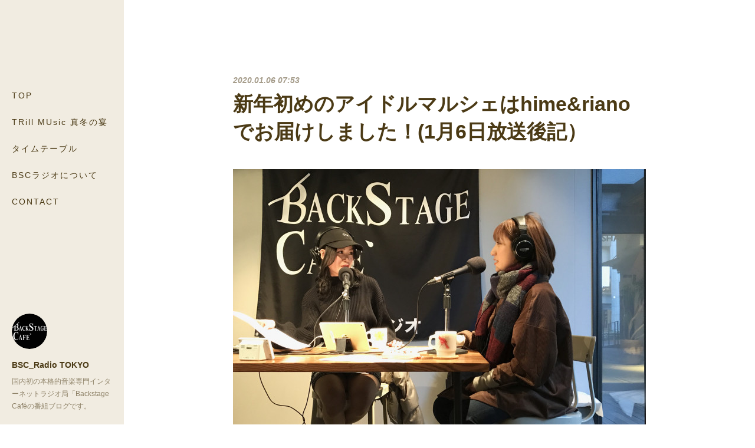

--- FILE ---
content_type: text/html; charset=utf-8
request_url: https://www.bscradio.tokyo/posts/7548648
body_size: 10070
content:
<!doctype html>

            <html lang="ja" data-reactroot=""><head><meta charSet="UTF-8"/><meta http-equiv="X-UA-Compatible" content="IE=edge"/><meta name="viewport" content="width=device-width,user-scalable=no,initial-scale=1.0,minimum-scale=1.0,maximum-scale=1.0"/><title data-react-helmet="true">新年初めのアイドルマルシェはhime&amp;rianoでお届けしました！(1月6日放送後記） | BSC_Radio TOKYO</title><link data-react-helmet="true" rel="canonical" href="https://www.bscradio.tokyo/posts/7548648/"/><meta name="description" content="2020年のBSCラジオ生放送は「アイドルマルシェ」からスタート！毎月第1月曜日はリリカルスクールの himeさんです。今日はraisanoさんが遊びに来てくれました。2020年の目標は「やっぱり野音"/><meta property="fb:app_id" content="522776621188656"/><meta property="og:url" content="https://www.bscradio.tokyo/posts/7548648"/><meta property="og:type" content="article"/><meta property="og:title" content="新年初めのアイドルマルシェはhime&amp;rianoでお届けしました！(1月6日放送後記）"/><meta property="og:description" content="2020年のBSCラジオ生放送は「アイドルマルシェ」からスタート！毎月第1月曜日はリリカルスクールの himeさんです。今日はraisanoさんが遊びに来てくれました。2020年の目標は「やっぱり野音"/><meta property="og:image" content="https://cdn.amebaowndme.com/madrid-prd/madrid-web/images/sites/567416/7bcd990caf0080d3a568301a24dbf875_d3e50776094891cf5576b4f382f1402c.jpg"/><meta property="og:site_name" content="BSC_Radio TOKYO"/><meta property="og:locale" content="ja_JP"/><meta name="twitter:card" content="summary_large_image"/><meta name="twitter:site" content="@amebaownd"/><meta name="twitter:creator" content="@info_bscjp"/><meta name="twitter:title" content="新年初めのアイドルマルシェはhime&amp;rianoでお届けしました！(1月6日放送後記） | BSC_Radio TOKYO"/><meta name="twitter:description" content="2020年のBSCラジオ生放送は「アイドルマルシェ」からスタート！毎月第1月曜日はリリカルスクールの himeさんです。今日はraisanoさんが遊びに来てくれました。2020年の目標は「やっぱり野音"/><meta name="twitter:image" content="https://cdn.amebaowndme.com/madrid-prd/madrid-web/images/sites/567416/7bcd990caf0080d3a568301a24dbf875_d3e50776094891cf5576b4f382f1402c.jpg"/><meta name="twitter:app:id:iphone" content="911640835"/><meta name="twitter:app:url:iphone" content="amebaownd://public/sites/567416/posts/7548648"/><meta name="twitter:app:id:googleplay" content="jp.co.cyberagent.madrid"/><meta name="twitter:app:url:googleplay" content="amebaownd://public/sites/567416/posts/7548648"/><meta name="twitter:app:country" content="US"/><link rel="amphtml" href="https://amp.amebaownd.com/posts/7548648"/><link rel="alternate" type="application/rss+xml" title="BSC_Radio TOKYO" href="https://www.bscradio.tokyo/rss.xml"/><link rel="alternate" type="application/atom+xml" title="BSC_Radio TOKYO" href="https://www.bscradio.tokyo/atom.xml"/><link rel="sitemap" type="application/xml" title="Sitemap" href="/sitemap.xml"/><link href="https://static.amebaowndme.com/madrid-frontend/css/user.min-a66be375c.css" rel="stylesheet" type="text/css"/><link href="https://static.amebaowndme.com/madrid-frontend/css/sugar/index.min-a66be375c.css" rel="stylesheet" type="text/css"/><link rel="icon" href="https://cdn.amebaowndme.com/madrid-prd/madrid-web/images/sites/567416/2cfa186beed836c977263d74e3e3396f_806afddcad1e31cd93154e116f411e79.png?width=32&amp;height=32"/><link rel="apple-touch-icon" href="https://cdn.amebaowndme.com/madrid-prd/madrid-web/images/sites/567416/2cfa186beed836c977263d74e3e3396f_806afddcad1e31cd93154e116f411e79.png?width=180&amp;height=180"/><style id="site-colors" charSet="UTF-8">.u-nav-clr {
  color: #4b3a15;
}
.u-nav-bdr-clr {
  border-color: #4b3a15;
}
.u-nav-bg-clr {
  background-color: #f1ece1;
}
.u-nav-bg-bdr-clr {
  border-color: #f1ece1;
}
.u-site-clr {
  color: #4b3a15;
}
.u-base-bg-clr {
  background-color: #ffffff;
}
.u-btn-clr {
  color: #4b3a15;
}
.u-btn-clr:hover,
.u-btn-clr--active {
  color: rgba(75,58,21, 0.7);
}
.u-btn-clr--disabled,
.u-btn-clr:disabled {
  color: rgba(75,58,21, 0.5);
}
.u-btn-bdr-clr {
  border-color: #4b3a15;
}
.u-btn-bdr-clr:hover,
.u-btn-bdr-clr--active {
  border-color: rgba(75,58,21, 0.7);
}
.u-btn-bdr-clr--disabled,
.u-btn-bdr-clr:disabled {
  border-color: rgba(75,58,21, 0.5);
}
.u-btn-bg-clr {
  background-color: #4b3a15;
}
.u-btn-bg-clr:hover,
.u-btn-bg-clr--active {
  background-color: rgba(75,58,21, 0.7);
}
.u-btn-bg-clr--disabled,
.u-btn-bg-clr:disabled {
  background-color: rgba(75,58,21, 0.5);
}
.u-txt-clr {
  color: #4b3a15;
}
.u-txt-clr--lv1 {
  color: rgba(75,58,21, 0.7);
}
.u-txt-clr--lv2 {
  color: rgba(75,58,21, 0.5);
}
.u-txt-clr--lv3 {
  color: rgba(75,58,21, 0.3);
}
.u-txt-bg-clr {
  background-color: #edebe7;
}
.u-lnk-clr,
.u-clr-area a {
  color: #c2a159;
}
.u-lnk-clr:visited,
.u-clr-area a:visited {
  color: rgba(194,161,89, 0.7);
}
.u-lnk-clr:hover,
.u-clr-area a:hover {
  color: rgba(194,161,89, 0.5);
}
.u-ttl-blk-clr {
  color: #4b3a15;
}
.u-ttl-blk-bdr-clr {
  border-color: #4b3a15;
}
.u-ttl-blk-bdr-clr--lv1 {
  border-color: #dbd7d0;
}
.u-bdr-clr {
  border-color: #f1ece1;
}
.u-acnt-bdr-clr {
  border-color: #ffffff;
}
.u-acnt-bg-clr {
  background-color: #ffffff;
}
body {
  background-color: #ffffff;
}
blockquote {
  color: rgba(75,58,21, 0.7);
  border-left-color: #f1ece1;
};</style><style id="user-css" charSet="UTF-8">;</style><style media="screen and (max-width: 800px)" id="user-sp-css" charSet="UTF-8">;</style><script>
              (function(i,s,o,g,r,a,m){i['GoogleAnalyticsObject']=r;i[r]=i[r]||function(){
              (i[r].q=i[r].q||[]).push(arguments)},i[r].l=1*new Date();a=s.createElement(o),
              m=s.getElementsByTagName(o)[0];a.async=1;a.src=g;m.parentNode.insertBefore(a,m)
              })(window,document,'script','//www.google-analytics.com/analytics.js','ga');
            </script></head><body id="mdrd-a66be375c" class="u-txt-clr u-base-bg-clr theme-sugar plan-premium hide-owndbar "><noscript><iframe src="//www.googletagmanager.com/ns.html?id=GTM-PXK9MM" height="0" width="0" style="display:none;visibility:hidden"></iframe></noscript><script>
            (function(w,d,s,l,i){w[l]=w[l]||[];w[l].push({'gtm.start':
            new Date().getTime(),event:'gtm.js'});var f=d.getElementsByTagName(s)[0],
            j=d.createElement(s),dl=l!='dataLayer'?'&l='+l:'';j.async=true;j.src=
            '//www.googletagmanager.com/gtm.js?id='+i+dl;f.parentNode.insertBefore(j,f);
            })(window,document, 'script', 'dataLayer', 'GTM-PXK9MM');
            </script><div id="content"><div class="page u-base-bg-clr " data-reactroot=""><div class="page__outer"><div><div class="page__side side u-bdr-clr u-nav-bg-clr"><div class="side__header u-nav-bg-clr"><div><img alt=""/></div><button class="side__icon icon icon--menu2 u-nav-clr"></button><button class="side__icon icon icon--close u-nav-clr"></button></div><div class="side__scroll " role="banner"><div class="side__inner is-invisible"><div class="side__spacer"></div><nav class="side__nav global-nav js-nav-overflow-criterion" role="navigation"><ul class="side__nav-list global-nav__list u-font "><li class="global-nav__item js-nav-item "><a target="" class="u-nav-clr u-nav-bdr-clr" href="/">TOP</a></li><li class="global-nav__item js-nav-item "><a target="" class="u-nav-clr u-nav-bdr-clr" href="/pages/6684788/page_202212221348">TRill MUsic 真冬の宴</a></li><li class="global-nav__item js-nav-item "><a target="" class="u-nav-clr u-nav-bdr-clr" href="/pages/2342171/page_201810241442">タイムテーブル</a></li><li class="global-nav__item js-nav-item "><a target="" class="u-nav-clr u-nav-bdr-clr" href="/pages/2336369/page_201810211432">BSCラジオについて</a></li><li class="global-nav__item js-nav-item "><a target="" class="u-nav-clr u-nav-bdr-clr" href="/pages/2336370/page_201810211432">CONTACT</a></li></ul></nav><div class="side__site-info site-info"><div><img alt=""/></div><p class="site-info__name site-name u-site-clr u-font">BSC_Radio TOKYO</p><p class="site-info__description site-description u-nav-clr">国内初の本格的音楽専門インターネットラジオ局「Backstage Caféの番組ブログです。</p></div></div></div></div></div><div class="page__inner u-base-bg-clr"><div><div class="page__main--outer"><div class="page__main page__main--blog-detail" role="main"><div class="section"><div class="blog-article-outer"><article class="blog-article"><div class="blog-article__inner"><div class="blog-article__header"><time class="blog-article__post-date blog-post-date u-txt-clr u-txt-clr--lv2 u-bdr-clr" dateTime="2020-01-06T07:53:30Z">2020.01.06 07:53</time></div><div class="blog-article__content"><div class="blog-article__title blog-title"><h1 class="blog-title__text u-txt-clr">新年初めのアイドルマルシェはhime&amp;rianoでお届けしました！(1月6日放送後記）</h1></div><div class="blog-article__body blog-body"><div class="blog-body__item"><div class="img img__item-- img__item--fit img--fit  "><div><img alt=""/></div></div></div><div class="blog-body__item"><div class="blog-body__text u-txt-clr u-clr-area" data-block-type="text"><p>2020年のBSCラジオ生放送は「アイドルマルシェ」からスタート！毎月第1月曜日はリリカルスクールの himeさんです。今日はraisanoさんが遊びに来てくれました。2020年の目標は「やっぱり野音でやりたい！」と話してくれたrisanoさん。himeさんはラップ以外にもDJとかパフォーマンスとかいろいろ挑戦したいそうです。DJ CHARIやDJ TOKUともぜひ一緒に曲を作れればなぁと想いを紹介しれくれました。<br></p></div></div><div class="blog-body__item"><div class="img img__item-- img__item--fit img--fit  "><div><img alt=""/></div></div></div><div class="blog-body__item"><div class="blog-body__text u-txt-clr u-clr-area" data-block-type="text"><p><b>◉今週のリリスクミュージック</b><br>♫NOW! / リリカルスクール改めてスタジオレコーディングした「NOW!」risano:ライブでは最後の最後まで長く「永遠にNOWがいいーー」とメンバーの中で誰よりも長く声をだしているのは私です(笑）hime:ラップ部分もレコーディングバージョンはライブバージョンとは違ってるので聴き比べてみてください。<br><br></p><p><b>◉raisanoのレコメンドソング</b><br>♫みりん / かしわ&nbsp;<br>同じ曲を聴き続けることがあまりないrisanoさんが昨年一番聴いた曲がこれです。<br></p><p>アメリカにいた時、みりんが買いたいのに買えなかったエピソードを紹介してくれました。この曲で「みりん」の大切さを改めて想い出したそうです。</p><br><p></p><p><b>◉himeのヒップホップラヴァーズ</b><br>♫Ride / なかむらみなみ</p><p></p><p></p><p>最近ライブを観る機会がすごく多いんです。みなみちゃんって時々赤ちゃんみたいな可愛い声を出したと思いきや、大人の妖艶な感じもあったり、視覚的なファッションも素敵なんです。本当に見習いたい部分がたくさんあります(hime)</p><p></p><br><p></p><p></p><p></p><p></p></div></div><div class="blog-body__item"><div class="img img__item-- img__item--fit img--fit  "><div><img alt=""/></div></div></div><div class="blog-body__item"><div class="blog-body__text u-txt-clr u-clr-area" data-block-type="text"><p>そのほかにお届けした曲はこちら</p><p>♫DRUG / SUSHIBOYS<br>♫人間交差点 / ライムスター<br><br></p><p>また来月お楽しみに！<br></p><p>再放送は1月17日(火）22:00からです。</p><p></p><br><p><br></p><br><br><p></p></div></div></div></div><div class="blog-article__footer"><div class="bloginfo"><div class="bloginfo__category bloginfo-category"><ul class="bloginfo-category__list bloginfo-category-list"><li class="bloginfo-category-list__item"><a class="u-txt-clr u-txt-clr--lv2" href="/posts/categories/1989225">アイドルマルシェ<!-- -->(<!-- -->16<!-- -->)</a></li></ul></div></div><div class="reblog-btn-outer"><div class="reblog-btn-body"><button class="reblog-btn"><span class="reblog-btn__inner"><span class="icon icon--reblog2"></span></span></button></div></div></div></div><div class="complementary-outer complementary-outer--slot2"><div class="complementary complementary--shareButton "><div class="block-type--shareButton"><div class="share share--circle share--circle-5"><button class="share__btn--facebook share__btn share__btn--circle"><span aria-hidden="true" class="icon--facebook icon"></span></button><button class="share__btn--twitter share__btn share__btn--circle"><span aria-hidden="true" class="icon--twitter icon"></span></button><button class="share__btn--hatenabookmark share__btn share__btn--circle"><span aria-hidden="true" class="icon--hatenabookmark icon"></span></button><button class="share__btn--pocket share__btn share__btn--circle"><span aria-hidden="true" class="icon--pocket icon"></span></button><button class="share__btn--googleplus share__btn share__btn--circle"><span aria-hidden="true" class="icon--googleplus icon"></span></button></div></div></div><div class="complementary complementary--siteFollow "><div class="block-type--siteFollow"><div class="site-follow u-bdr-clr"><div class="site-follow__img"><div><img alt=""/></div></div><div class="site-follow__body"><p class="site-follow__title u-txt-clr"><span class="site-follow__title-inner ">BSC_Radio TOKYO</span></p><p class="site-follow__text u-txt-clr u-txt-clr--lv1">国内初の本格的音楽専門インターネットラジオ局「Backstage Caféの番組ブログです。</p><div class="site-follow__btn-outer"><button class="site-follow__btn site-follow__btn--yet"><div class="site-follow__btn-text"><span aria-hidden="true" class="site-follow__icon icon icon--plus"></span>フォロー</div></button></div></div></div></div></div><div class="complementary complementary--relatedPosts "><div class="block-type--relatedPosts"></div></div><div class="complementary complementary--postPrevNext "><div class="block-type--postPrevNext"><div class="pager pager--type1"><ul class="pager__list"><li class="pager__item pager__item--prev pager__item--bg"><a class="pager__item-inner " style="background-image:url(https://cdn.amebaowndme.com/madrid-prd/madrid-web/images/sites/567416/a7a5ffd04b4c33934174afd7db36be23_f190d2e2c490a17c8e6d71beccd7f6ab.jpg?width=400)" href="/posts/7549284"><time class="pager__date " dateTime="2020-01-06T10:15:39Z">2020.01.06 10:15</time><div><span class="pager__description ">新曲弾き語り！中村千尋のGIRLS A GOGO 1/6放送後記</span></div><span aria-hidden="true" class="pager__icon icon icon--disclosure-l4 "></span></a></li><li class="pager__item pager__item--next pager__item--bg"><a class="pager__item-inner " style="background-image:url(https://cdn.amebaowndme.com/madrid-prd/madrid-web/images/sites/567416/a31996cca4f2fe9b106018ad64d8cf90_515715b8a0a54cbb58c5b4b9f2ebd2f9.jpg?width=400)" href="/posts/7502960"><time class="pager__date " dateTime="2019-12-27T14:07:36Z">2019.12.27 14:07</time><div><span class="pager__description ">#TRMU に呼びたいゲストを大発表!! 12月27日放送後記</span></div><span aria-hidden="true" class="pager__icon icon icon--disclosure-r4 "></span></a></li></ul></div></div></div></div><div class="blog-article__comment"><div class="comment-list js-comment-list" style="display:none"><div><p class="comment-count u-txt-clr u-txt-clr--lv2"><span>0</span>コメント</p><ul><li class="comment-list__item comment-item js-comment-form"><div class="comment-item__body"><form class="comment-item__form u-bdr-clr "><div class="comment-item__form-head"><textarea type="text" id="post-comment" maxLength="1100" placeholder="コメントする..." class="comment-item__input"></textarea></div><div class="comment-item__form-foot"><p class="comment-item__count-outer"><span class="comment-item__count ">1000</span> / 1000</p><button type="submit" disabled="" class="comment-item__submit">投稿</button></div></form></div></li></ul></div></div></div><div class="pswp" tabindex="-1" role="dialog" aria-hidden="true"><div class="pswp__bg"></div><div class="pswp__scroll-wrap"><div class="pswp__container"><div class="pswp__item"></div><div class="pswp__item"></div><div class="pswp__item"></div></div><div class="pswp__ui pswp__ui--hidden"><div class="pswp__top-bar"><div class="pswp__counter"></div><button class="pswp__button pswp__button--close" title="Close (Esc)"></button><button class="pswp__button pswp__button--share" title="Share"></button><button class="pswp__button pswp__button--fs" title="Toggle fullscreen"></button><button class="pswp__button pswp__button--zoom" title="Zoom in/out"></button><div class="pswp__preloader"><div class="pswp__preloader__icn"><div class="pswp__preloader__cut"><div class="pswp__preloader__donut"></div></div></div></div></div><div class="pswp__share-modal pswp__share-modal--hidden pswp__single-tap"><div class="pswp__share-tooltip"></div></div><div class="pswp__button pswp__button--close pswp__close"><span class="pswp__close__item pswp__close"></span><span class="pswp__close__item pswp__close"></span></div><div class="pswp__bottom-bar"><button class="pswp__button pswp__button--arrow--left js-lightbox-arrow" title="Previous (arrow left)"></button><button class="pswp__button pswp__button--arrow--right js-lightbox-arrow" title="Next (arrow right)"></button></div><div class=""><div class="pswp__caption"><div class="pswp__caption"></div><div class="pswp__caption__link"><a class="js-link"></a></div></div></div></div></div></div></article></div></div></div></div></div><footer role="contentinfo" class="page__footer footer" style="opacity:1 !important;visibility:visible !important;text-indent:0 !important;overflow:visible !important;position:static !important"><div class="footer__inner u-bdr-clr " style="opacity:1 !important;visibility:visible !important;text-indent:0 !important;overflow:visible !important;display:block !important;transform:none !important"><div class="footer__item u-bdr-clr" style="opacity:1 !important;visibility:visible !important;text-indent:0 !important;overflow:visible !important;display:block !important;transform:none !important"><p class="footer__copyright u-font"><small class="u-txt-clr u-txt-clr--lv2 u-font" style="color:rgba(75,58,21, 0.5) !important">Copyright © <!-- -->2026<!-- --> <!-- -->BSC_Radio TOKYO<!-- -->.</small></p></div></div></footer></div></div><div class="toast"></div></div></div><script charSet="UTF-8">window.mdrdEnv="prd";</script><script charSet="UTF-8">window.INITIAL_STATE={"authenticate":{"authCheckCompleted":false,"isAuthorized":false},"blogPostReblogs":{},"category":{},"currentSite":{"fetching":false,"status":null,"site":{}},"shopCategory":{},"categories":{},"notifications":{},"page":{},"paginationTitle":{},"postArchives":{},"postComments":{"7548648":{"data":[],"pagination":{"total":0,"offset":0,"limit":0,"cursors":{"after":"","before":""}},"fetching":false},"submitting":false,"postStatus":null},"postDetail":{"postDetail-blogPostId:7548648":{"fetching":false,"loaded":true,"meta":{"code":200},"data":{"id":"7548648","userId":"616496","siteId":"567416","status":"publish","title":"新年初めのアイドルマルシェはhime&rianoでお届けしました！(1月6日放送後記）","contents":[{"type":"image","fit":true,"scale":1,"align":"","url":"https:\u002F\u002Fcdn.amebaowndme.com\u002Fmadrid-prd\u002Fmadrid-web\u002Fimages\u002Fsites\u002F567416\u002F7bcd990caf0080d3a568301a24dbf875_d3e50776094891cf5576b4f382f1402c.jpg","link":"","width":3311,"height":2503,"target":"_self","lightboxIndex":0},{"type":"text","format":"html","value":"\u003Cp\u003E2020年のBSCラジオ生放送は「アイドルマルシェ」からスタート！毎月第1月曜日はリリカルスクールの himeさんです。今日はraisanoさんが遊びに来てくれました。2020年の目標は「やっぱり野音でやりたい！」と話してくれたrisanoさん。himeさんはラップ以外にもDJとかパフォーマンスとかいろいろ挑戦したいそうです。DJ CHARIやDJ TOKUともぜひ一緒に曲を作れればなぁと想いを紹介しれくれました。\u003Cbr\u003E\u003C\u002Fp\u003E"},{"type":"image","fit":true,"scale":1,"align":"","url":"https:\u002F\u002Fcdn.amebaowndme.com\u002Fmadrid-prd\u002Fmadrid-web\u002Fimages\u002Fsites\u002F567416\u002F8e5f788e5db7b43cdd2d56248aa8e996_69a951412224c826f59e4be19a3b657a.jpg","link":"","width":4032,"height":3024,"target":"_self","lightboxIndex":1},{"type":"text","format":"html","value":"\u003Cp\u003E\u003Cb\u003E◉今週のリリスクミュージック\u003C\u002Fb\u003E\u003Cbr\u003E♫NOW! \u002F リリカルスクール改めてスタジオレコーディングした「NOW!」risano:ライブでは最後の最後まで長く「永遠にNOWがいいーー」とメンバーの中で誰よりも長く声をだしているのは私です(笑）hime:ラップ部分もレコーディングバージョンはライブバージョンとは違ってるので聴き比べてみてください。\u003Cbr\u003E\u003Cbr\u003E\u003Cp\u003E\u003Cb\u003E◉raisanoのレコメンドソング\u003C\u002Fb\u003E\u003Cbr\u003E♫みりん \u002F かしわ&nbsp;\u003Cbr\u003E同じ曲を聴き続けることがあまりないrisanoさんが昨年一番聴いた曲がこれです。\u003Cbr\u003E\u003Cp\u003Eアメリカにいた時、みりんが買いたいのに買えなかったエピソードを紹介してくれました。この曲で「みりん」の大切さを改めて想い出したそうです。\u003C\u002Fp\u003E\u003Cbr\u003E\u003Cp\u003E\u003Cp\u003E\u003Cb\u003E◉himeのヒップホップラヴァーズ\u003C\u002Fb\u003E\u003Cbr\u003E♫Ride \u002F なかむらみなみ\u003C\u002Fp\u003E\u003Cp\u003E\u003Cp\u003E\u003Cp\u003E最近ライブを観る機会がすごく多いんです。みなみちゃんって時々赤ちゃんみたいな可愛い声を出したと思いきや、大人の妖艶な感じもあったり、視覚的なファッションも素敵なんです。本当に見習いたい部分がたくさんあります(hime)\u003C\u002Fp\u003E\u003C\u002Fp\u003E\u003Cbr\u003E\u003C\u002Fp\u003E\u003C\u002Fp\u003E\u003C\u002Fp\u003E\u003C\u002Fp\u003E"},{"type":"image","fit":true,"scale":1,"align":"","url":"https:\u002F\u002Fcdn.amebaowndme.com\u002Fmadrid-prd\u002Fmadrid-web\u002Fimages\u002Fsites\u002F567416\u002F60e073ed1884c1623d3b87f4ace9b1bb_9f5e4e21e479387844cd50408e3351b7.jpg","link":"","width":3524,"height":2766,"target":"_self","lightboxIndex":2},{"type":"text","format":"html","value":"\u003Cp\u003Eそのほかにお届けした曲はこちら\u003C\u002Fp\u003E\u003Cp\u003E♫DRUG \u002F SUSHIBOYS\u003Cbr\u003E♫人間交差点 \u002F ライムスター\u003Cbr\u003E\u003Cbr\u003E\u003Cp\u003Eまた来月お楽しみに！\u003Cbr\u003E\u003Cp\u003E再放送は1月17日(火）22:00からです。\u003C\u002Fp\u003E\u003C\u002Fp\u003E\u003Cbr\u003E\u003Cp\u003E\u003Cbr\u003E\u003C\u002Fp\u003E\u003Cbr\u003E\u003Cbr\u003E\u003C\u002Fp\u003E"}],"urlPath":"","publishedUrl":"https:\u002F\u002Fwww.bscradio.tokyo\u002Fposts\u002F7548648","ogpDescription":"","ogpImageUrl":"","contentFiltered":"","viewCount":0,"commentCount":0,"reblogCount":0,"prevBlogPost":{"id":"7549284","title":"新曲弾き語り！中村千尋のGIRLS A GOGO 1\u002F6放送後記","summary":"\u003Cオープニングナンバー\u003E♪おまじない\u002FSano Ibuki","imageUrl":"https:\u002F\u002Fcdn.amebaowndme.com\u002Fmadrid-prd\u002Fmadrid-web\u002Fimages\u002Fsites\u002F567416\u002Fa7a5ffd04b4c33934174afd7db36be23_f190d2e2c490a17c8e6d71beccd7f6ab.jpg","publishedAt":"2020-01-06T10:15:39Z"},"nextBlogPost":{"id":"7502960","title":"#TRMU に呼びたいゲストを大発表!! 12月27日放送後記","summary":"▼年末企画!!2019年紅白歌合戦企画!!アーティストのプロフィールからどのアーティストかを当ててさらに曲名をあてるこの企画！番組前にやってみたら簡単そうで意外に難しかったんですが、ジョーさん＆ユアちゃん全問正解でした👏👏","imageUrl":"https:\u002F\u002Fcdn.amebaowndme.com\u002Fmadrid-prd\u002Fmadrid-web\u002Fimages\u002Fsites\u002F567416\u002Fa31996cca4f2fe9b106018ad64d8cf90_515715b8a0a54cbb58c5b4b9f2ebd2f9.jpg","publishedAt":"2019-12-27T14:07:36Z"},"rebloggedPost":false,"blogCategories":[{"id":"1989225","siteId":"567416","label":"アイドルマルシェ","publishedCount":16,"createdAt":"2019-05-11T11:31:29Z","updatedAt":"2019-05-11T11:31:29Z"}],"user":{"id":"616496","nickname":"山本雅美","description":"","official":false,"photoUrl":"https:\u002F\u002Fprofile-api.ameba.jp\u002Fv2\u002Fas\u002Fp2216c4c61111921311a51d87b25634e231eaaaa\u002FprofileImage?cat=300","followingCount":3,"createdAt":"2018-04-15T08:54:53Z","updatedAt":"2025-02-10T08:17:32Z"},"updateUser":{"id":"616496","nickname":"山本雅美","description":"","official":false,"photoUrl":"https:\u002F\u002Fprofile-api.ameba.jp\u002Fv2\u002Fas\u002Fp2216c4c61111921311a51d87b25634e231eaaaa\u002FprofileImage?cat=300","followingCount":3,"createdAt":"2018-04-15T08:54:53Z","updatedAt":"2025-02-10T08:17:32Z"},"comments":{"pagination":{"total":0,"offset":0,"limit":0,"cursors":{"after":"","before":""}},"data":[]},"publishedAt":"2020-01-06T07:53:30Z","createdAt":"2020-01-06T07:53:31Z","updatedAt":"2020-01-06T07:53:31Z","version":1}}},"postList":{},"shopList":{},"shopItemDetail":{},"pureAd":{},"keywordSearch":{},"proxyFrame":{"loaded":false},"relatedPostList":{},"route":{"route":{"path":"\u002Fposts\u002F:blog_post_id","component":function Connect(props, context) {
        _classCallCheck(this, Connect);

        var _this = _possibleConstructorReturn(this, _Component.call(this, props, context));

        _this.version = version;
        _this.store = props.store || context.store;

        (0, _invariant2["default"])(_this.store, 'Could not find "store" in either the context or ' + ('props of "' + connectDisplayName + '". ') + 'Either wrap the root component in a <Provider>, ' + ('or explicitly pass "store" as a prop to "' + connectDisplayName + '".'));

        var storeState = _this.store.getState();
        _this.state = { storeState: storeState };
        _this.clearCache();
        return _this;
      },"route":{"id":"0","type":"blog_post_detail","idForType":"0","title":"","urlPath":"\u002Fposts\u002F:blog_post_id","isHomePage":false}},"params":{"blog_post_id":"7548648"},"location":{"pathname":"\u002Fposts\u002F7548648","search":"","hash":"","action":"POP","key":"9lrqjz","query":{}}},"siteConfig":{"tagline":"国内初の本格的音楽専門インターネットラジオ局「Backstage Caféの番組ブログです。","title":"BSC_Radio TOKYO","copyright":"","iconUrl":"https:\u002F\u002Fcdn.amebaowndme.com\u002Fmadrid-prd\u002Fmadrid-web\u002Fimages\u002Fsites\u002F567416\u002Fe9eba130b722732db49488e46bd3f284_c9bd8f4a8b46e1c1cb1f2792c2ff1289.png","logoUrl":"https:\u002F\u002Fcdn.amebaowndme.com\u002Fmadrid-prd\u002Fmadrid-web\u002Fimages\u002Fsites\u002F567416\u002Fce70b630d3d1d9d312bc0dc645b466b2_2f4e13935776ec43c42c7c0956980c90.png","coverImageUrl":"https:\u002F\u002Fcdn.amebaowndme.com\u002Fmadrid-prd\u002Fmadrid-web\u002Fimages\u002Fsites\u002F567416\u002Fda1e581473bfa6e65c1f0f00cb811875_40714fdf0ff0ceea698a76e59907758c.jpg","homePageId":"2336262","siteId":"567416","siteCategoryIds":[1],"themeId":"7","theme":"sugar","shopId":"","openedShop":false,"shop":{"law":{"userType":"","corporateName":"","firstName":"","lastName":"","zipCode":"","prefecture":"","address":"","telNo":"","aboutContact":"","aboutPrice":"","aboutPay":"","aboutService":"","aboutReturn":""},"privacyPolicy":{"operator":"","contact":"","collectAndUse":"","restrictionToThirdParties":"","supervision":"","disclosure":"","cookie":""}},"user":{"id":"616496","nickname":"山本雅美","photoUrl":"","createdAt":"2018-04-15T08:54:53Z","updatedAt":"2025-02-10T08:17:32Z"},"commentApproval":"reject","plan":{"id":"6","name":"premium-annual","ownd_header":true,"powered_by":true,"pure_ads":true},"verifiedType":"general","navigations":[{"title":"TOP","urlPath":".\u002F","target":"_self","pageId":"2336262"},{"title":"TRill MUsic 真冬の宴","urlPath":".\u002Fpages\u002F6684788\u002Fpage_202212221348","target":"_self","pageId":"6684788"},{"title":"タイムテーブル","urlPath":".\u002Fpages\u002F2342171\u002Fpage_201810241442","target":"_self","pageId":"2342171"},{"title":"BSCラジオについて","urlPath":".\u002Fpages\u002F2336369\u002Fpage_201810211432","target":"_self","pageId":"2336369"},{"title":"CONTACT","urlPath":".\u002Fpages\u002F2336370\u002Fpage_201810211432","target":"_self","pageId":"2336370"}],"routings":[{"id":"0","type":"blog","idForType":"0","title":"","urlPath":"\u002Fposts\u002Fpage\u002F:page_num","isHomePage":false},{"id":"0","type":"blog_post_archive","idForType":"0","title":"","urlPath":"\u002Fposts\u002Farchives\u002F:yyyy\u002F:mm","isHomePage":false},{"id":"0","type":"blog_post_archive","idForType":"0","title":"","urlPath":"\u002Fposts\u002Farchives\u002F:yyyy\u002F:mm\u002Fpage\u002F:page_num","isHomePage":false},{"id":"0","type":"blog_post_category","idForType":"0","title":"","urlPath":"\u002Fposts\u002Fcategories\u002F:category_id","isHomePage":false},{"id":"0","type":"blog_post_category","idForType":"0","title":"","urlPath":"\u002Fposts\u002Fcategories\u002F:category_id\u002Fpage\u002F:page_num","isHomePage":false},{"id":"0","type":"author","idForType":"0","title":"","urlPath":"\u002Fauthors\u002F:user_id","isHomePage":false},{"id":"0","type":"author","idForType":"0","title":"","urlPath":"\u002Fauthors\u002F:user_id\u002Fpage\u002F:page_num","isHomePage":false},{"id":"0","type":"blog_post_category","idForType":"0","title":"","urlPath":"\u002Fposts\u002Fcategory\u002F:category_id","isHomePage":false},{"id":"0","type":"blog_post_category","idForType":"0","title":"","urlPath":"\u002Fposts\u002Fcategory\u002F:category_id\u002Fpage\u002F:page_num","isHomePage":false},{"id":"0","type":"blog_post_detail","idForType":"0","title":"","urlPath":"\u002Fposts\u002F:blog_post_id","isHomePage":false},{"id":"0","type":"keywordSearch","idForType":"0","title":"","urlPath":"\u002Fsearch\u002Fq\u002F:query","isHomePage":false},{"id":"0","type":"keywordSearch","idForType":"0","title":"","urlPath":"\u002Fsearch\u002Fq\u002F:query\u002Fpage\u002F:page_num","isHomePage":false},{"id":"6684788","type":"static","idForType":"0","title":"TRill MUsic 真冬の宴","urlPath":"\u002Fpages\u002F6684788\u002F","isHomePage":false},{"id":"6684788","type":"static","idForType":"0","title":"TRill MUsic 真冬の宴","urlPath":"\u002Fpages\u002F6684788\u002F:url_path","isHomePage":false},{"id":"6684784","type":"static","idForType":"0","title":"ページ","urlPath":"\u002Fpages\u002F6684784\u002F","isHomePage":false},{"id":"6684784","type":"static","idForType":"0","title":"ページ","urlPath":"\u002Fpages\u002F6684784\u002F:url_path","isHomePage":false},{"id":"2342171","type":"static","idForType":"0","title":"タイムテーブル","urlPath":"\u002Fpages\u002F2342171\u002F","isHomePage":false},{"id":"2342171","type":"static","idForType":"0","title":"タイムテーブル","urlPath":"\u002Fpages\u002F2342171\u002F:url_path","isHomePage":false},{"id":"2336380","type":"static","idForType":"0","title":"アクセス","urlPath":"\u002Fpages\u002F2336380\u002F","isHomePage":false},{"id":"2336380","type":"static","idForType":"0","title":"アクセス","urlPath":"\u002Fpages\u002F2336380\u002F:url_path","isHomePage":false},{"id":"2336379","type":"static","idForType":"0","title":"ゲスト情報","urlPath":"\u002Fpages\u002F2336379\u002F","isHomePage":false},{"id":"2336379","type":"static","idForType":"0","title":"ゲスト情報","urlPath":"\u002Fpages\u002F2336379\u002F:url_path","isHomePage":false},{"id":"2336375","type":"static","idForType":"0","title":"Q&A","urlPath":"\u002Fpages\u002F2336375\u002F","isHomePage":false},{"id":"2336375","type":"static","idForType":"0","title":"Q&A","urlPath":"\u002Fpages\u002F2336375\u002F:url_path","isHomePage":false},{"id":"2336374","type":"static","idForType":"0","title":"GIRLS A GOGO","urlPath":"\u002Fpages\u002F2336374\u002F","isHomePage":false},{"id":"2336374","type":"static","idForType":"0","title":"GIRLS A GOGO","urlPath":"\u002Fpages\u002F2336374\u002F:url_path","isHomePage":false},{"id":"2336373","type":"static","idForType":"0","title":"LIKE SONG","urlPath":"\u002Fpages\u002F2336373\u002F","isHomePage":false},{"id":"2336373","type":"static","idForType":"0","title":"LIKE SONG","urlPath":"\u002Fpages\u002F2336373\u002F:url_path","isHomePage":false},{"id":"2336370","type":"static","idForType":"0","title":"CONTACT","urlPath":"\u002Fpages\u002F2336370\u002F","isHomePage":false},{"id":"2336370","type":"static","idForType":"0","title":"CONTACT","urlPath":"\u002Fpages\u002F2336370\u002F:url_path","isHomePage":false},{"id":"2336369","type":"static","idForType":"0","title":"BSCラジオについて","urlPath":"\u002Fpages\u002F2336369\u002F","isHomePage":false},{"id":"2336369","type":"static","idForType":"0","title":"BSCラジオについて","urlPath":"\u002Fpages\u002F2336369\u002F:url_path","isHomePage":false},{"id":"2336368","type":"static","idForType":"0","title":"私立珈琲小学校音楽室","urlPath":"\u002Fpages\u002F2336368\u002F","isHomePage":false},{"id":"2336368","type":"static","idForType":"0","title":"私立珈琲小学校音楽室","urlPath":"\u002Fpages\u002F2336368\u002F:url_path","isHomePage":false},{"id":"2336262","type":"blog","idForType":"0","title":"TOP","urlPath":"\u002Fpages\u002F2336262\u002F","isHomePage":true},{"id":"2336262","type":"blog","idForType":"0","title":"TOP","urlPath":"\u002Fpages\u002F2336262\u002F:url_path","isHomePage":true},{"id":"2336262","type":"blog","idForType":"0","title":"TOP","urlPath":"\u002F","isHomePage":true}],"siteColors":{"navigationBackground":"#f1ece1","navigationText":"#4b3a15","siteTitleText":"#4b3a15","background":"#ffffff","buttonBackground":"#4b3a15","buttonText":"#4b3a15","text":"#4b3a15","link":"#c2a159","titleBlock":"#4b3a15","border":"#f1ece1","accent":"#ffffff"},"wovnioAttribute":"","useAuthorBlock":false,"twitterHashtags":"","createdAt":"2018-10-21T04:27:50Z","seoTitle":"Backstage Cafe(#BSCラジオ）","isPreview":false,"siteCategory":[{"id":"1","label":"個人のブログやポートフォリオ"}],"previewPost":null,"previewShopItem":null,"hasAmebaIdConnection":false,"serverTime":"2026-01-24T06:50:23Z","complementaries":{"1":{"contents":{"layout":{"rows":[{"columns":[{"blocks":[]}]}]}},"created_at":"2018-10-21T04:27:50Z","updated_at":"2018-10-21T04:28:38Z"},"2":{"contents":{"layout":{"rows":[{"columns":[{"blocks":[{"type":"shareButton","design":"circle","providers":["facebook","twitter","hatenabookmark","pocket","googleplus"]},{"type":"siteFollow","description":""},{"type":"relatedPosts","layoutType":"listl","showHeading":true,"heading":"関連記事","limit":3},{"type":"postPrevNext","showImage":true}]}]}]}},"created_at":"2018-10-21T04:27:50Z","updated_at":"2018-10-21T04:28:38Z"},"3":{"contents":{"layout":{"rows":[{"columns":[{"blocks":[]}]}]}},"created_at":"2018-10-21T04:28:38Z","updated_at":"2018-10-21T04:28:38Z"},"4":{"contents":{"layout":{"rows":[{"columns":[{"blocks":[]}]}]}},"created_at":"2018-10-21T04:28:38Z","updated_at":"2018-10-21T04:28:38Z"},"11":{"contents":{"layout":{"rows":[{"columns":[{"blocks":[{"type":"shareButton","design":"circle","providers":["facebook","twitter","hatenabookmark","googleplus","tumblr","pocket","line"]},{"type":"postsCategory","heading":"カテゴリ","showHeading":true,"showCount":true,"design":"tagcloud"},{"type":"postsArchive","heading":"アーカイブ","showHeading":true,"design":"list"},{"type":"keywordSearch","heading":"","showHeading":false},{"type":"siteFollow","description":""}]}]}]}},"created_at":"2018-10-21T04:28:38Z","updated_at":"2018-12-15T02:32:02Z"}},"siteColorsCss":".u-nav-clr {\n  color: #4b3a15;\n}\n.u-nav-bdr-clr {\n  border-color: #4b3a15;\n}\n.u-nav-bg-clr {\n  background-color: #f1ece1;\n}\n.u-nav-bg-bdr-clr {\n  border-color: #f1ece1;\n}\n.u-site-clr {\n  color: #4b3a15;\n}\n.u-base-bg-clr {\n  background-color: #ffffff;\n}\n.u-btn-clr {\n  color: #4b3a15;\n}\n.u-btn-clr:hover,\n.u-btn-clr--active {\n  color: rgba(75,58,21, 0.7);\n}\n.u-btn-clr--disabled,\n.u-btn-clr:disabled {\n  color: rgba(75,58,21, 0.5);\n}\n.u-btn-bdr-clr {\n  border-color: #4b3a15;\n}\n.u-btn-bdr-clr:hover,\n.u-btn-bdr-clr--active {\n  border-color: rgba(75,58,21, 0.7);\n}\n.u-btn-bdr-clr--disabled,\n.u-btn-bdr-clr:disabled {\n  border-color: rgba(75,58,21, 0.5);\n}\n.u-btn-bg-clr {\n  background-color: #4b3a15;\n}\n.u-btn-bg-clr:hover,\n.u-btn-bg-clr--active {\n  background-color: rgba(75,58,21, 0.7);\n}\n.u-btn-bg-clr--disabled,\n.u-btn-bg-clr:disabled {\n  background-color: rgba(75,58,21, 0.5);\n}\n.u-txt-clr {\n  color: #4b3a15;\n}\n.u-txt-clr--lv1 {\n  color: rgba(75,58,21, 0.7);\n}\n.u-txt-clr--lv2 {\n  color: rgba(75,58,21, 0.5);\n}\n.u-txt-clr--lv3 {\n  color: rgba(75,58,21, 0.3);\n}\n.u-txt-bg-clr {\n  background-color: #edebe7;\n}\n.u-lnk-clr,\n.u-clr-area a {\n  color: #c2a159;\n}\n.u-lnk-clr:visited,\n.u-clr-area a:visited {\n  color: rgba(194,161,89, 0.7);\n}\n.u-lnk-clr:hover,\n.u-clr-area a:hover {\n  color: rgba(194,161,89, 0.5);\n}\n.u-ttl-blk-clr {\n  color: #4b3a15;\n}\n.u-ttl-blk-bdr-clr {\n  border-color: #4b3a15;\n}\n.u-ttl-blk-bdr-clr--lv1 {\n  border-color: #dbd7d0;\n}\n.u-bdr-clr {\n  border-color: #f1ece1;\n}\n.u-acnt-bdr-clr {\n  border-color: #ffffff;\n}\n.u-acnt-bg-clr {\n  background-color: #ffffff;\n}\nbody {\n  background-color: #ffffff;\n}\nblockquote {\n  color: rgba(75,58,21, 0.7);\n  border-left-color: #f1ece1;\n}","siteFont":{"id":"3","name":"Helvetica"},"siteCss":"","siteSpCss":"","meta":{"Title":"新年初めのアイドルマルシェはhime&rianoでお届けしました！(1月6日放送後記） | Backstage Cafe(#BSCラジオ）","Description":"2020年のBSCラジオ生放送は「アイドルマルシェ」からスタート！毎月第1月曜日はリリカルスクールの himeさんです。今日はraisanoさんが遊びに来てくれました。2020年の目標は「やっぱり野音","Keywords":"","Noindex":false,"Nofollow":false,"CanonicalUrl":"https:\u002F\u002Fwww.bscradio.tokyo\u002Fposts\u002F7548648","AmpHtml":"https:\u002F\u002Famp.amebaownd.com\u002Fposts\u002F7548648","DisabledFragment":false,"OgMeta":{"Type":"article","Title":"新年初めのアイドルマルシェはhime&rianoでお届けしました！(1月6日放送後記）","Description":"2020年のBSCラジオ生放送は「アイドルマルシェ」からスタート！毎月第1月曜日はリリカルスクールの himeさんです。今日はraisanoさんが遊びに来てくれました。2020年の目標は「やっぱり野音","Image":"https:\u002F\u002Fcdn.amebaowndme.com\u002Fmadrid-prd\u002Fmadrid-web\u002Fimages\u002Fsites\u002F567416\u002F7bcd990caf0080d3a568301a24dbf875_d3e50776094891cf5576b4f382f1402c.jpg","SiteName":"BSC_Radio TOKYO","Locale":"ja_JP"},"DeepLinkMeta":{"Ios":{"Url":"amebaownd:\u002F\u002Fpublic\u002Fsites\u002F567416\u002Fposts\u002F7548648","AppStoreId":"911640835","AppName":"Ameba Ownd"},"Android":{"Url":"amebaownd:\u002F\u002Fpublic\u002Fsites\u002F567416\u002Fposts\u002F7548648","AppName":"Ameba Ownd","Package":"jp.co.cyberagent.madrid"},"WebUrl":"https:\u002F\u002Fwww.bscradio.tokyo\u002Fposts\u002F7548648"},"TwitterCard":{"Type":"summary_large_image","Site":"@amebaownd","Creator":"@info_bscjp","Title":"新年初めのアイドルマルシェはhime&rianoでお届けしました！(1月6日放送後記） | BSC_Radio TOKYO","Description":"2020年のBSCラジオ生放送は「アイドルマルシェ」からスタート！毎月第1月曜日はリリカルスクールの himeさんです。今日はraisanoさんが遊びに来てくれました。2020年の目標は「やっぱり野音","Image":"https:\u002F\u002Fcdn.amebaowndme.com\u002Fmadrid-prd\u002Fmadrid-web\u002Fimages\u002Fsites\u002F567416\u002F7bcd990caf0080d3a568301a24dbf875_d3e50776094891cf5576b4f382f1402c.jpg"},"TwitterAppCard":{"CountryCode":"US","IPhoneAppId":"911640835","AndroidAppPackageName":"jp.co.cyberagent.madrid","CustomUrl":"amebaownd:\u002F\u002Fpublic\u002Fsites\u002F567416\u002Fposts\u002F7548648"},"SiteName":"BSC_Radio TOKYO","ImageUrl":"https:\u002F\u002Fcdn.amebaowndme.com\u002Fmadrid-prd\u002Fmadrid-web\u002Fimages\u002Fsites\u002F567416\u002F7bcd990caf0080d3a568301a24dbf875_d3e50776094891cf5576b4f382f1402c.jpg","FacebookAppId":"522776621188656","InstantArticleId":"","FaviconUrl":"https:\u002F\u002Fcdn.amebaowndme.com\u002Fmadrid-prd\u002Fmadrid-web\u002Fimages\u002Fsites\u002F567416\u002F2cfa186beed836c977263d74e3e3396f_806afddcad1e31cd93154e116f411e79.png?width=32&height=32","AppleTouchIconUrl":"https:\u002F\u002Fcdn.amebaowndme.com\u002Fmadrid-prd\u002Fmadrid-web\u002Fimages\u002Fsites\u002F567416\u002F2cfa186beed836c977263d74e3e3396f_806afddcad1e31cd93154e116f411e79.png?width=180&height=180","RssItems":[{"title":"BSC_Radio TOKYO","url":"https:\u002F\u002Fwww.bscradio.tokyo\u002Frss.xml"}],"AtomItems":[{"title":"BSC_Radio TOKYO","url":"https:\u002F\u002Fwww.bscradio.tokyo\u002Fatom.xml"}]},"googleConfig":{"TrackingCode":"UA-124447760-2","SiteVerificationCode":""},"lanceTrackingUrl":"","FRM_ID_SIGNUP":"c.ownd-sites_r.ownd-sites_567416","landingPageParams":{"domain":"www.bscradio.tokyo","protocol":"https","urlPath":"\u002Fposts\u002F7548648"}},"siteFollow":{},"siteServiceTokens":{},"snsFeed":{},"toastMessages":{"messages":[]},"user":{"loaded":false,"me":{}},"userSites":{"fetching":null,"sites":[]},"userSiteCategories":{}};</script><script src="https://static.amebaowndme.com/madrid-metro/js/sugar-c961039a0e890b88fbda.js" charSet="UTF-8"></script><style charSet="UTF-8">      .u-font {
        font-family: Helvetica, Arial, sans-serif;
      }    </style></body></html>